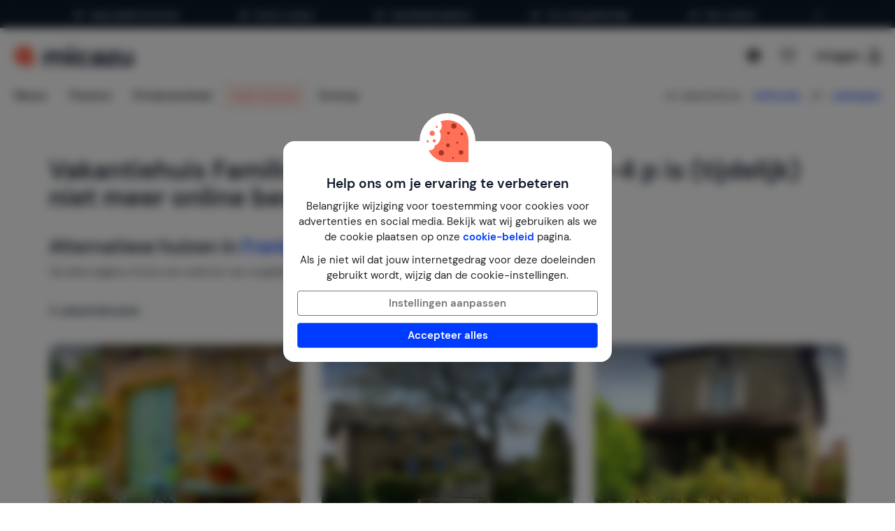

--- FILE ---
content_type: text/html; charset=utf-8
request_url: https://www.google.com/recaptcha/api2/anchor?ar=1&k=6LemrXkUAAAAAHYoxBACYgYQQLWRIYXyjx7qrGzt&co=aHR0cHM6Ly93d3cubWljYXp1Lm5sOjQ0Mw..&hl=en&v=PoyoqOPhxBO7pBk68S4YbpHZ&size=invisible&anchor-ms=20000&execute-ms=30000&cb=9shelbefy7q0
body_size: 48791
content:
<!DOCTYPE HTML><html dir="ltr" lang="en"><head><meta http-equiv="Content-Type" content="text/html; charset=UTF-8">
<meta http-equiv="X-UA-Compatible" content="IE=edge">
<title>reCAPTCHA</title>
<style type="text/css">
/* cyrillic-ext */
@font-face {
  font-family: 'Roboto';
  font-style: normal;
  font-weight: 400;
  font-stretch: 100%;
  src: url(//fonts.gstatic.com/s/roboto/v48/KFO7CnqEu92Fr1ME7kSn66aGLdTylUAMa3GUBHMdazTgWw.woff2) format('woff2');
  unicode-range: U+0460-052F, U+1C80-1C8A, U+20B4, U+2DE0-2DFF, U+A640-A69F, U+FE2E-FE2F;
}
/* cyrillic */
@font-face {
  font-family: 'Roboto';
  font-style: normal;
  font-weight: 400;
  font-stretch: 100%;
  src: url(//fonts.gstatic.com/s/roboto/v48/KFO7CnqEu92Fr1ME7kSn66aGLdTylUAMa3iUBHMdazTgWw.woff2) format('woff2');
  unicode-range: U+0301, U+0400-045F, U+0490-0491, U+04B0-04B1, U+2116;
}
/* greek-ext */
@font-face {
  font-family: 'Roboto';
  font-style: normal;
  font-weight: 400;
  font-stretch: 100%;
  src: url(//fonts.gstatic.com/s/roboto/v48/KFO7CnqEu92Fr1ME7kSn66aGLdTylUAMa3CUBHMdazTgWw.woff2) format('woff2');
  unicode-range: U+1F00-1FFF;
}
/* greek */
@font-face {
  font-family: 'Roboto';
  font-style: normal;
  font-weight: 400;
  font-stretch: 100%;
  src: url(//fonts.gstatic.com/s/roboto/v48/KFO7CnqEu92Fr1ME7kSn66aGLdTylUAMa3-UBHMdazTgWw.woff2) format('woff2');
  unicode-range: U+0370-0377, U+037A-037F, U+0384-038A, U+038C, U+038E-03A1, U+03A3-03FF;
}
/* math */
@font-face {
  font-family: 'Roboto';
  font-style: normal;
  font-weight: 400;
  font-stretch: 100%;
  src: url(//fonts.gstatic.com/s/roboto/v48/KFO7CnqEu92Fr1ME7kSn66aGLdTylUAMawCUBHMdazTgWw.woff2) format('woff2');
  unicode-range: U+0302-0303, U+0305, U+0307-0308, U+0310, U+0312, U+0315, U+031A, U+0326-0327, U+032C, U+032F-0330, U+0332-0333, U+0338, U+033A, U+0346, U+034D, U+0391-03A1, U+03A3-03A9, U+03B1-03C9, U+03D1, U+03D5-03D6, U+03F0-03F1, U+03F4-03F5, U+2016-2017, U+2034-2038, U+203C, U+2040, U+2043, U+2047, U+2050, U+2057, U+205F, U+2070-2071, U+2074-208E, U+2090-209C, U+20D0-20DC, U+20E1, U+20E5-20EF, U+2100-2112, U+2114-2115, U+2117-2121, U+2123-214F, U+2190, U+2192, U+2194-21AE, U+21B0-21E5, U+21F1-21F2, U+21F4-2211, U+2213-2214, U+2216-22FF, U+2308-230B, U+2310, U+2319, U+231C-2321, U+2336-237A, U+237C, U+2395, U+239B-23B7, U+23D0, U+23DC-23E1, U+2474-2475, U+25AF, U+25B3, U+25B7, U+25BD, U+25C1, U+25CA, U+25CC, U+25FB, U+266D-266F, U+27C0-27FF, U+2900-2AFF, U+2B0E-2B11, U+2B30-2B4C, U+2BFE, U+3030, U+FF5B, U+FF5D, U+1D400-1D7FF, U+1EE00-1EEFF;
}
/* symbols */
@font-face {
  font-family: 'Roboto';
  font-style: normal;
  font-weight: 400;
  font-stretch: 100%;
  src: url(//fonts.gstatic.com/s/roboto/v48/KFO7CnqEu92Fr1ME7kSn66aGLdTylUAMaxKUBHMdazTgWw.woff2) format('woff2');
  unicode-range: U+0001-000C, U+000E-001F, U+007F-009F, U+20DD-20E0, U+20E2-20E4, U+2150-218F, U+2190, U+2192, U+2194-2199, U+21AF, U+21E6-21F0, U+21F3, U+2218-2219, U+2299, U+22C4-22C6, U+2300-243F, U+2440-244A, U+2460-24FF, U+25A0-27BF, U+2800-28FF, U+2921-2922, U+2981, U+29BF, U+29EB, U+2B00-2BFF, U+4DC0-4DFF, U+FFF9-FFFB, U+10140-1018E, U+10190-1019C, U+101A0, U+101D0-101FD, U+102E0-102FB, U+10E60-10E7E, U+1D2C0-1D2D3, U+1D2E0-1D37F, U+1F000-1F0FF, U+1F100-1F1AD, U+1F1E6-1F1FF, U+1F30D-1F30F, U+1F315, U+1F31C, U+1F31E, U+1F320-1F32C, U+1F336, U+1F378, U+1F37D, U+1F382, U+1F393-1F39F, U+1F3A7-1F3A8, U+1F3AC-1F3AF, U+1F3C2, U+1F3C4-1F3C6, U+1F3CA-1F3CE, U+1F3D4-1F3E0, U+1F3ED, U+1F3F1-1F3F3, U+1F3F5-1F3F7, U+1F408, U+1F415, U+1F41F, U+1F426, U+1F43F, U+1F441-1F442, U+1F444, U+1F446-1F449, U+1F44C-1F44E, U+1F453, U+1F46A, U+1F47D, U+1F4A3, U+1F4B0, U+1F4B3, U+1F4B9, U+1F4BB, U+1F4BF, U+1F4C8-1F4CB, U+1F4D6, U+1F4DA, U+1F4DF, U+1F4E3-1F4E6, U+1F4EA-1F4ED, U+1F4F7, U+1F4F9-1F4FB, U+1F4FD-1F4FE, U+1F503, U+1F507-1F50B, U+1F50D, U+1F512-1F513, U+1F53E-1F54A, U+1F54F-1F5FA, U+1F610, U+1F650-1F67F, U+1F687, U+1F68D, U+1F691, U+1F694, U+1F698, U+1F6AD, U+1F6B2, U+1F6B9-1F6BA, U+1F6BC, U+1F6C6-1F6CF, U+1F6D3-1F6D7, U+1F6E0-1F6EA, U+1F6F0-1F6F3, U+1F6F7-1F6FC, U+1F700-1F7FF, U+1F800-1F80B, U+1F810-1F847, U+1F850-1F859, U+1F860-1F887, U+1F890-1F8AD, U+1F8B0-1F8BB, U+1F8C0-1F8C1, U+1F900-1F90B, U+1F93B, U+1F946, U+1F984, U+1F996, U+1F9E9, U+1FA00-1FA6F, U+1FA70-1FA7C, U+1FA80-1FA89, U+1FA8F-1FAC6, U+1FACE-1FADC, U+1FADF-1FAE9, U+1FAF0-1FAF8, U+1FB00-1FBFF;
}
/* vietnamese */
@font-face {
  font-family: 'Roboto';
  font-style: normal;
  font-weight: 400;
  font-stretch: 100%;
  src: url(//fonts.gstatic.com/s/roboto/v48/KFO7CnqEu92Fr1ME7kSn66aGLdTylUAMa3OUBHMdazTgWw.woff2) format('woff2');
  unicode-range: U+0102-0103, U+0110-0111, U+0128-0129, U+0168-0169, U+01A0-01A1, U+01AF-01B0, U+0300-0301, U+0303-0304, U+0308-0309, U+0323, U+0329, U+1EA0-1EF9, U+20AB;
}
/* latin-ext */
@font-face {
  font-family: 'Roboto';
  font-style: normal;
  font-weight: 400;
  font-stretch: 100%;
  src: url(//fonts.gstatic.com/s/roboto/v48/KFO7CnqEu92Fr1ME7kSn66aGLdTylUAMa3KUBHMdazTgWw.woff2) format('woff2');
  unicode-range: U+0100-02BA, U+02BD-02C5, U+02C7-02CC, U+02CE-02D7, U+02DD-02FF, U+0304, U+0308, U+0329, U+1D00-1DBF, U+1E00-1E9F, U+1EF2-1EFF, U+2020, U+20A0-20AB, U+20AD-20C0, U+2113, U+2C60-2C7F, U+A720-A7FF;
}
/* latin */
@font-face {
  font-family: 'Roboto';
  font-style: normal;
  font-weight: 400;
  font-stretch: 100%;
  src: url(//fonts.gstatic.com/s/roboto/v48/KFO7CnqEu92Fr1ME7kSn66aGLdTylUAMa3yUBHMdazQ.woff2) format('woff2');
  unicode-range: U+0000-00FF, U+0131, U+0152-0153, U+02BB-02BC, U+02C6, U+02DA, U+02DC, U+0304, U+0308, U+0329, U+2000-206F, U+20AC, U+2122, U+2191, U+2193, U+2212, U+2215, U+FEFF, U+FFFD;
}
/* cyrillic-ext */
@font-face {
  font-family: 'Roboto';
  font-style: normal;
  font-weight: 500;
  font-stretch: 100%;
  src: url(//fonts.gstatic.com/s/roboto/v48/KFO7CnqEu92Fr1ME7kSn66aGLdTylUAMa3GUBHMdazTgWw.woff2) format('woff2');
  unicode-range: U+0460-052F, U+1C80-1C8A, U+20B4, U+2DE0-2DFF, U+A640-A69F, U+FE2E-FE2F;
}
/* cyrillic */
@font-face {
  font-family: 'Roboto';
  font-style: normal;
  font-weight: 500;
  font-stretch: 100%;
  src: url(//fonts.gstatic.com/s/roboto/v48/KFO7CnqEu92Fr1ME7kSn66aGLdTylUAMa3iUBHMdazTgWw.woff2) format('woff2');
  unicode-range: U+0301, U+0400-045F, U+0490-0491, U+04B0-04B1, U+2116;
}
/* greek-ext */
@font-face {
  font-family: 'Roboto';
  font-style: normal;
  font-weight: 500;
  font-stretch: 100%;
  src: url(//fonts.gstatic.com/s/roboto/v48/KFO7CnqEu92Fr1ME7kSn66aGLdTylUAMa3CUBHMdazTgWw.woff2) format('woff2');
  unicode-range: U+1F00-1FFF;
}
/* greek */
@font-face {
  font-family: 'Roboto';
  font-style: normal;
  font-weight: 500;
  font-stretch: 100%;
  src: url(//fonts.gstatic.com/s/roboto/v48/KFO7CnqEu92Fr1ME7kSn66aGLdTylUAMa3-UBHMdazTgWw.woff2) format('woff2');
  unicode-range: U+0370-0377, U+037A-037F, U+0384-038A, U+038C, U+038E-03A1, U+03A3-03FF;
}
/* math */
@font-face {
  font-family: 'Roboto';
  font-style: normal;
  font-weight: 500;
  font-stretch: 100%;
  src: url(//fonts.gstatic.com/s/roboto/v48/KFO7CnqEu92Fr1ME7kSn66aGLdTylUAMawCUBHMdazTgWw.woff2) format('woff2');
  unicode-range: U+0302-0303, U+0305, U+0307-0308, U+0310, U+0312, U+0315, U+031A, U+0326-0327, U+032C, U+032F-0330, U+0332-0333, U+0338, U+033A, U+0346, U+034D, U+0391-03A1, U+03A3-03A9, U+03B1-03C9, U+03D1, U+03D5-03D6, U+03F0-03F1, U+03F4-03F5, U+2016-2017, U+2034-2038, U+203C, U+2040, U+2043, U+2047, U+2050, U+2057, U+205F, U+2070-2071, U+2074-208E, U+2090-209C, U+20D0-20DC, U+20E1, U+20E5-20EF, U+2100-2112, U+2114-2115, U+2117-2121, U+2123-214F, U+2190, U+2192, U+2194-21AE, U+21B0-21E5, U+21F1-21F2, U+21F4-2211, U+2213-2214, U+2216-22FF, U+2308-230B, U+2310, U+2319, U+231C-2321, U+2336-237A, U+237C, U+2395, U+239B-23B7, U+23D0, U+23DC-23E1, U+2474-2475, U+25AF, U+25B3, U+25B7, U+25BD, U+25C1, U+25CA, U+25CC, U+25FB, U+266D-266F, U+27C0-27FF, U+2900-2AFF, U+2B0E-2B11, U+2B30-2B4C, U+2BFE, U+3030, U+FF5B, U+FF5D, U+1D400-1D7FF, U+1EE00-1EEFF;
}
/* symbols */
@font-face {
  font-family: 'Roboto';
  font-style: normal;
  font-weight: 500;
  font-stretch: 100%;
  src: url(//fonts.gstatic.com/s/roboto/v48/KFO7CnqEu92Fr1ME7kSn66aGLdTylUAMaxKUBHMdazTgWw.woff2) format('woff2');
  unicode-range: U+0001-000C, U+000E-001F, U+007F-009F, U+20DD-20E0, U+20E2-20E4, U+2150-218F, U+2190, U+2192, U+2194-2199, U+21AF, U+21E6-21F0, U+21F3, U+2218-2219, U+2299, U+22C4-22C6, U+2300-243F, U+2440-244A, U+2460-24FF, U+25A0-27BF, U+2800-28FF, U+2921-2922, U+2981, U+29BF, U+29EB, U+2B00-2BFF, U+4DC0-4DFF, U+FFF9-FFFB, U+10140-1018E, U+10190-1019C, U+101A0, U+101D0-101FD, U+102E0-102FB, U+10E60-10E7E, U+1D2C0-1D2D3, U+1D2E0-1D37F, U+1F000-1F0FF, U+1F100-1F1AD, U+1F1E6-1F1FF, U+1F30D-1F30F, U+1F315, U+1F31C, U+1F31E, U+1F320-1F32C, U+1F336, U+1F378, U+1F37D, U+1F382, U+1F393-1F39F, U+1F3A7-1F3A8, U+1F3AC-1F3AF, U+1F3C2, U+1F3C4-1F3C6, U+1F3CA-1F3CE, U+1F3D4-1F3E0, U+1F3ED, U+1F3F1-1F3F3, U+1F3F5-1F3F7, U+1F408, U+1F415, U+1F41F, U+1F426, U+1F43F, U+1F441-1F442, U+1F444, U+1F446-1F449, U+1F44C-1F44E, U+1F453, U+1F46A, U+1F47D, U+1F4A3, U+1F4B0, U+1F4B3, U+1F4B9, U+1F4BB, U+1F4BF, U+1F4C8-1F4CB, U+1F4D6, U+1F4DA, U+1F4DF, U+1F4E3-1F4E6, U+1F4EA-1F4ED, U+1F4F7, U+1F4F9-1F4FB, U+1F4FD-1F4FE, U+1F503, U+1F507-1F50B, U+1F50D, U+1F512-1F513, U+1F53E-1F54A, U+1F54F-1F5FA, U+1F610, U+1F650-1F67F, U+1F687, U+1F68D, U+1F691, U+1F694, U+1F698, U+1F6AD, U+1F6B2, U+1F6B9-1F6BA, U+1F6BC, U+1F6C6-1F6CF, U+1F6D3-1F6D7, U+1F6E0-1F6EA, U+1F6F0-1F6F3, U+1F6F7-1F6FC, U+1F700-1F7FF, U+1F800-1F80B, U+1F810-1F847, U+1F850-1F859, U+1F860-1F887, U+1F890-1F8AD, U+1F8B0-1F8BB, U+1F8C0-1F8C1, U+1F900-1F90B, U+1F93B, U+1F946, U+1F984, U+1F996, U+1F9E9, U+1FA00-1FA6F, U+1FA70-1FA7C, U+1FA80-1FA89, U+1FA8F-1FAC6, U+1FACE-1FADC, U+1FADF-1FAE9, U+1FAF0-1FAF8, U+1FB00-1FBFF;
}
/* vietnamese */
@font-face {
  font-family: 'Roboto';
  font-style: normal;
  font-weight: 500;
  font-stretch: 100%;
  src: url(//fonts.gstatic.com/s/roboto/v48/KFO7CnqEu92Fr1ME7kSn66aGLdTylUAMa3OUBHMdazTgWw.woff2) format('woff2');
  unicode-range: U+0102-0103, U+0110-0111, U+0128-0129, U+0168-0169, U+01A0-01A1, U+01AF-01B0, U+0300-0301, U+0303-0304, U+0308-0309, U+0323, U+0329, U+1EA0-1EF9, U+20AB;
}
/* latin-ext */
@font-face {
  font-family: 'Roboto';
  font-style: normal;
  font-weight: 500;
  font-stretch: 100%;
  src: url(//fonts.gstatic.com/s/roboto/v48/KFO7CnqEu92Fr1ME7kSn66aGLdTylUAMa3KUBHMdazTgWw.woff2) format('woff2');
  unicode-range: U+0100-02BA, U+02BD-02C5, U+02C7-02CC, U+02CE-02D7, U+02DD-02FF, U+0304, U+0308, U+0329, U+1D00-1DBF, U+1E00-1E9F, U+1EF2-1EFF, U+2020, U+20A0-20AB, U+20AD-20C0, U+2113, U+2C60-2C7F, U+A720-A7FF;
}
/* latin */
@font-face {
  font-family: 'Roboto';
  font-style: normal;
  font-weight: 500;
  font-stretch: 100%;
  src: url(//fonts.gstatic.com/s/roboto/v48/KFO7CnqEu92Fr1ME7kSn66aGLdTylUAMa3yUBHMdazQ.woff2) format('woff2');
  unicode-range: U+0000-00FF, U+0131, U+0152-0153, U+02BB-02BC, U+02C6, U+02DA, U+02DC, U+0304, U+0308, U+0329, U+2000-206F, U+20AC, U+2122, U+2191, U+2193, U+2212, U+2215, U+FEFF, U+FFFD;
}
/* cyrillic-ext */
@font-face {
  font-family: 'Roboto';
  font-style: normal;
  font-weight: 900;
  font-stretch: 100%;
  src: url(//fonts.gstatic.com/s/roboto/v48/KFO7CnqEu92Fr1ME7kSn66aGLdTylUAMa3GUBHMdazTgWw.woff2) format('woff2');
  unicode-range: U+0460-052F, U+1C80-1C8A, U+20B4, U+2DE0-2DFF, U+A640-A69F, U+FE2E-FE2F;
}
/* cyrillic */
@font-face {
  font-family: 'Roboto';
  font-style: normal;
  font-weight: 900;
  font-stretch: 100%;
  src: url(//fonts.gstatic.com/s/roboto/v48/KFO7CnqEu92Fr1ME7kSn66aGLdTylUAMa3iUBHMdazTgWw.woff2) format('woff2');
  unicode-range: U+0301, U+0400-045F, U+0490-0491, U+04B0-04B1, U+2116;
}
/* greek-ext */
@font-face {
  font-family: 'Roboto';
  font-style: normal;
  font-weight: 900;
  font-stretch: 100%;
  src: url(//fonts.gstatic.com/s/roboto/v48/KFO7CnqEu92Fr1ME7kSn66aGLdTylUAMa3CUBHMdazTgWw.woff2) format('woff2');
  unicode-range: U+1F00-1FFF;
}
/* greek */
@font-face {
  font-family: 'Roboto';
  font-style: normal;
  font-weight: 900;
  font-stretch: 100%;
  src: url(//fonts.gstatic.com/s/roboto/v48/KFO7CnqEu92Fr1ME7kSn66aGLdTylUAMa3-UBHMdazTgWw.woff2) format('woff2');
  unicode-range: U+0370-0377, U+037A-037F, U+0384-038A, U+038C, U+038E-03A1, U+03A3-03FF;
}
/* math */
@font-face {
  font-family: 'Roboto';
  font-style: normal;
  font-weight: 900;
  font-stretch: 100%;
  src: url(//fonts.gstatic.com/s/roboto/v48/KFO7CnqEu92Fr1ME7kSn66aGLdTylUAMawCUBHMdazTgWw.woff2) format('woff2');
  unicode-range: U+0302-0303, U+0305, U+0307-0308, U+0310, U+0312, U+0315, U+031A, U+0326-0327, U+032C, U+032F-0330, U+0332-0333, U+0338, U+033A, U+0346, U+034D, U+0391-03A1, U+03A3-03A9, U+03B1-03C9, U+03D1, U+03D5-03D6, U+03F0-03F1, U+03F4-03F5, U+2016-2017, U+2034-2038, U+203C, U+2040, U+2043, U+2047, U+2050, U+2057, U+205F, U+2070-2071, U+2074-208E, U+2090-209C, U+20D0-20DC, U+20E1, U+20E5-20EF, U+2100-2112, U+2114-2115, U+2117-2121, U+2123-214F, U+2190, U+2192, U+2194-21AE, U+21B0-21E5, U+21F1-21F2, U+21F4-2211, U+2213-2214, U+2216-22FF, U+2308-230B, U+2310, U+2319, U+231C-2321, U+2336-237A, U+237C, U+2395, U+239B-23B7, U+23D0, U+23DC-23E1, U+2474-2475, U+25AF, U+25B3, U+25B7, U+25BD, U+25C1, U+25CA, U+25CC, U+25FB, U+266D-266F, U+27C0-27FF, U+2900-2AFF, U+2B0E-2B11, U+2B30-2B4C, U+2BFE, U+3030, U+FF5B, U+FF5D, U+1D400-1D7FF, U+1EE00-1EEFF;
}
/* symbols */
@font-face {
  font-family: 'Roboto';
  font-style: normal;
  font-weight: 900;
  font-stretch: 100%;
  src: url(//fonts.gstatic.com/s/roboto/v48/KFO7CnqEu92Fr1ME7kSn66aGLdTylUAMaxKUBHMdazTgWw.woff2) format('woff2');
  unicode-range: U+0001-000C, U+000E-001F, U+007F-009F, U+20DD-20E0, U+20E2-20E4, U+2150-218F, U+2190, U+2192, U+2194-2199, U+21AF, U+21E6-21F0, U+21F3, U+2218-2219, U+2299, U+22C4-22C6, U+2300-243F, U+2440-244A, U+2460-24FF, U+25A0-27BF, U+2800-28FF, U+2921-2922, U+2981, U+29BF, U+29EB, U+2B00-2BFF, U+4DC0-4DFF, U+FFF9-FFFB, U+10140-1018E, U+10190-1019C, U+101A0, U+101D0-101FD, U+102E0-102FB, U+10E60-10E7E, U+1D2C0-1D2D3, U+1D2E0-1D37F, U+1F000-1F0FF, U+1F100-1F1AD, U+1F1E6-1F1FF, U+1F30D-1F30F, U+1F315, U+1F31C, U+1F31E, U+1F320-1F32C, U+1F336, U+1F378, U+1F37D, U+1F382, U+1F393-1F39F, U+1F3A7-1F3A8, U+1F3AC-1F3AF, U+1F3C2, U+1F3C4-1F3C6, U+1F3CA-1F3CE, U+1F3D4-1F3E0, U+1F3ED, U+1F3F1-1F3F3, U+1F3F5-1F3F7, U+1F408, U+1F415, U+1F41F, U+1F426, U+1F43F, U+1F441-1F442, U+1F444, U+1F446-1F449, U+1F44C-1F44E, U+1F453, U+1F46A, U+1F47D, U+1F4A3, U+1F4B0, U+1F4B3, U+1F4B9, U+1F4BB, U+1F4BF, U+1F4C8-1F4CB, U+1F4D6, U+1F4DA, U+1F4DF, U+1F4E3-1F4E6, U+1F4EA-1F4ED, U+1F4F7, U+1F4F9-1F4FB, U+1F4FD-1F4FE, U+1F503, U+1F507-1F50B, U+1F50D, U+1F512-1F513, U+1F53E-1F54A, U+1F54F-1F5FA, U+1F610, U+1F650-1F67F, U+1F687, U+1F68D, U+1F691, U+1F694, U+1F698, U+1F6AD, U+1F6B2, U+1F6B9-1F6BA, U+1F6BC, U+1F6C6-1F6CF, U+1F6D3-1F6D7, U+1F6E0-1F6EA, U+1F6F0-1F6F3, U+1F6F7-1F6FC, U+1F700-1F7FF, U+1F800-1F80B, U+1F810-1F847, U+1F850-1F859, U+1F860-1F887, U+1F890-1F8AD, U+1F8B0-1F8BB, U+1F8C0-1F8C1, U+1F900-1F90B, U+1F93B, U+1F946, U+1F984, U+1F996, U+1F9E9, U+1FA00-1FA6F, U+1FA70-1FA7C, U+1FA80-1FA89, U+1FA8F-1FAC6, U+1FACE-1FADC, U+1FADF-1FAE9, U+1FAF0-1FAF8, U+1FB00-1FBFF;
}
/* vietnamese */
@font-face {
  font-family: 'Roboto';
  font-style: normal;
  font-weight: 900;
  font-stretch: 100%;
  src: url(//fonts.gstatic.com/s/roboto/v48/KFO7CnqEu92Fr1ME7kSn66aGLdTylUAMa3OUBHMdazTgWw.woff2) format('woff2');
  unicode-range: U+0102-0103, U+0110-0111, U+0128-0129, U+0168-0169, U+01A0-01A1, U+01AF-01B0, U+0300-0301, U+0303-0304, U+0308-0309, U+0323, U+0329, U+1EA0-1EF9, U+20AB;
}
/* latin-ext */
@font-face {
  font-family: 'Roboto';
  font-style: normal;
  font-weight: 900;
  font-stretch: 100%;
  src: url(//fonts.gstatic.com/s/roboto/v48/KFO7CnqEu92Fr1ME7kSn66aGLdTylUAMa3KUBHMdazTgWw.woff2) format('woff2');
  unicode-range: U+0100-02BA, U+02BD-02C5, U+02C7-02CC, U+02CE-02D7, U+02DD-02FF, U+0304, U+0308, U+0329, U+1D00-1DBF, U+1E00-1E9F, U+1EF2-1EFF, U+2020, U+20A0-20AB, U+20AD-20C0, U+2113, U+2C60-2C7F, U+A720-A7FF;
}
/* latin */
@font-face {
  font-family: 'Roboto';
  font-style: normal;
  font-weight: 900;
  font-stretch: 100%;
  src: url(//fonts.gstatic.com/s/roboto/v48/KFO7CnqEu92Fr1ME7kSn66aGLdTylUAMa3yUBHMdazQ.woff2) format('woff2');
  unicode-range: U+0000-00FF, U+0131, U+0152-0153, U+02BB-02BC, U+02C6, U+02DA, U+02DC, U+0304, U+0308, U+0329, U+2000-206F, U+20AC, U+2122, U+2191, U+2193, U+2212, U+2215, U+FEFF, U+FFFD;
}

</style>
<link rel="stylesheet" type="text/css" href="https://www.gstatic.com/recaptcha/releases/PoyoqOPhxBO7pBk68S4YbpHZ/styles__ltr.css">
<script nonce="oKquifD6Swmptu6BrV7e2Q" type="text/javascript">window['__recaptcha_api'] = 'https://www.google.com/recaptcha/api2/';</script>
<script type="text/javascript" src="https://www.gstatic.com/recaptcha/releases/PoyoqOPhxBO7pBk68S4YbpHZ/recaptcha__en.js" nonce="oKquifD6Swmptu6BrV7e2Q">
      
    </script></head>
<body><div id="rc-anchor-alert" class="rc-anchor-alert"></div>
<input type="hidden" id="recaptcha-token" value="[base64]">
<script type="text/javascript" nonce="oKquifD6Swmptu6BrV7e2Q">
      recaptcha.anchor.Main.init("[\x22ainput\x22,[\x22bgdata\x22,\x22\x22,\[base64]/[base64]/[base64]/KE4oMTI0LHYsdi5HKSxMWihsLHYpKTpOKDEyNCx2LGwpLFYpLHYpLFQpKSxGKDE3MSx2KX0scjc9ZnVuY3Rpb24obCl7cmV0dXJuIGx9LEM9ZnVuY3Rpb24obCxWLHYpe04odixsLFYpLFZbYWtdPTI3OTZ9LG49ZnVuY3Rpb24obCxWKXtWLlg9KChWLlg/[base64]/[base64]/[base64]/[base64]/[base64]/[base64]/[base64]/[base64]/[base64]/[base64]/[base64]\\u003d\x22,\[base64]\x22,\x22LjrDnsOiw7QHwoTDhlgCNW4nFcOKwpYyV8Kyw78RVkPCtMKJflbDhcO4w4hJw5vDkMKRw6pcQig2w6fCnw9Bw4VYSTk3w47DqMKTw4/DkcKHwrg9wqXCijYRwo/CgcKKGsOIw6h+Z8O5KgHCq07Ch8Ksw67CgUJda8O4w5kWHE4WYm3CocO+U2PDo8Ktwplaw6Y/bHnDvhgHwrHDv8KUw7bCv8Kow6dbVF48Mk0qUwbCtsO7c1xww5rCjh3CiUEqwpMewoQQwpfDsMOWwo43w7vCu8KHwrDDrhjDsyPDpApPwrduMEfCpsOAw7XCvMKBw4jCtsO/bcKtesOew5XCsUnCrsKPwpNzwp7CmHd3w43DpMKyOQIewqzCnyzDqw/CqsOHwr/Cr28/wr9ewpvCkcOJK8KyacOLdERVOyw+csKEwpwUw54banAOUMOEF0UQLSTDiSdzbsOoNB4EPMK2IU3Cn27Cil0Rw5Zvw5/Ct8O9w7llwoXDszMlEgNpwrXCqcOuw6LCnmnDly/Do8OuwrdLw5fCsBxFwoDCmB/[base64]/DkMO4wq7DgcO1bnULwpzDn8KGwrcrRHXDmMO2bnDDl8OGRULDs8OCw5Q7YsOdYcK7wr0/SUzDiMKtw6PDgi3CicKSw6/CtG7DusKawpkxXWdvHF4PwqXDq8OnQjLDpAEjfsOyw79Hw5cOw7dvPXfCl8OpHUDCvMKxGcOzw6bDkyd8w6/CqGl7wrZnwqvDnwfDoMOmwpVUH8Kiwp/DvcO1w5zCqMKxwohlIxXDnDJIe8OJwpzCp8Kow43DmMKaw7jCrMKLM8OKY1vCrMO0wpknFVZPNsORMFbCssKAwoLCosOeb8KzworDpHHDgMK3wr3DgEdIw77CmMKrM8O6KMOGYHpuGMKifSN/CibCoWVIw5RELyREFcOYw4rDkW3Dq1bDlsO9CMOwdsOywrfCicKzwqnCgBAkw6xaw7kRUncvwpLDucK7HEgtWsOqwoRHUcKLwqfCsSDDoMKSC8KDUMKWTsKbWsKhw4JHwp9Tw5Efw5M+wq8bei/DnQfCtnBbw6Aew6oYLCzCvsK1wpLCrcO8C2TDnT/DkcK1wovCnjZFw5fDrcKkO8KibMOAwrzDkH1SwofCgwnDqMOCwpHCqcK6BMK0Bhklw6/[base64]/ClsKIHsOiMsKuw5clw6giwq3CvcOxw5IJwqZSw6jDrcKrBcK5a8K0dRPDosKyw4AhEGvCtMOsHUrDpCfDqFrCkUQ5RxnCkSbDqEV1AGxZR8OyWsOZwpxxFmrCuyFpIcKHXStxwrQfw4bDmsKBdsKYw6/CscKPw5FUw55oA8KAJzzDu8OpTsO6w5TDmQ7CmMOHwpYyKMOaOBrDlcOnCnd+C8Kww6jCmBHCh8OjLHYUwq/CtUPCncOuwo7DncOrYQrDgcKGwr/CoXjCvmUnw6vDmsKnwogXw782wrTCi8KNwrbDg2nDh8KVwp/DkS5TwoZMw5cQw6rDh8Kra8KZw78EBsOzdsK1WB/CrcK6wpIhw4HDmhXCtjwhYD7CkAEFwr3DgAgZUCjCmXDCvsO3WcKNwrc2ZBDDv8KKLE4FwrLCvsOow7DDoMKjWsOywpcYFVrCusOQYl88w7DCmGLCu8K/[base64]/U8OgKsOGUXAMw403BMOMw6jCs8K4Tz3CpsOtKF4Qw6EkeSN2YcKMwofCkHFXM8O5w53CtMK2woXDtifCmsONw6fDpsOre8OUwp3DuMOvJMKgwp7Di8OFw7I3a8ONwpY9w6rCgBZGwpg/w6k5wqYEayfCmRZTw5wwYMOtecOpRcKnw5B9K8K6VsKDw5TCrcOsYcK7w4fCnDwRQAvChnnDoRjCpsKmwrN/[base64]/DhMKSw7HDsznCl8KHw69Owo3DpgZWBnMOF39Gw6YXw4/[base64]/DjHpnw5XDkcOKwpQJwq9EwrLDncOPwq5WKXrCtgZCwotqw5vCj8Ojd8K2wrvDl8K4EQtVw6kOIcKIPjrDvDt3UF/Cl8KoSAfDn8KDw7vCihNDwqHDpcOvwrgZw4fCuMOKw5fCusKpbsK1cGRhVcOgwo4FRTbCmMOHwpnCu1vDmsO8w7bChsKxaWVUXDDCq2DCp8KFAQzDjzvDlSrDvsOSw5J+woxwwrbDjcKrwrDCuMKPRGXDjsK2w5t/[base64]/Di8KKXsKQd8K0wrzCoMKPJCbCtsOjwrXCvRNvw5/CkBMRYMOcSyB6wp/DkjXDvMKgw5HCosOqwrkuLcKYwrbCq8K7SMO+woMZw5jDn8OQwp3CvsK1Oh4nw7pMdnDCpHDCvnbCqhjDkl3DqcO8EQwHw5rCgm/DlH41bEnCv8O2EcOvwofCncKjesO9w7DDpsOtw7RFdWsedUwuZQ8owp3DvcOcwq7DrkQzRgI3wpXCnChEa8Onb2hJasOZdn8fVTDCh8OHwrApC3XCuFbDhyDCoMKPH8Kww7oFIMKYw67DlmrDlT7CnSLCvMOPEHhjwq1jwp/DpEHCjgVYwoZTF3cQc8KLc8OIw7jCvsK4dXnDoMOrZsOnw55VF8Krw4d3w5zDnzYuWcKJVgpKb8Ofw5B9w5/CqzbClwsGAUHDu8K9wrYvwoXCiXrCisK1wrtSwr5gLDPCjyVuwojCtsK+EMKxw6pWw4lMccOEeG8Iw6/[base64]/ABpBLV3DtTvDgsOaKS3CicOpM8KnS8O4w48hw7sPwpTCmUl4B8OdwoQBbcO0w4XCtsO5CcO1fxLCtcKiKgDDhsONAMOYw67DvF7DlMOtw63Dl0jCvxXCvlnDhxEnwrgkw6YnU8OVwqM0RCBRwqXDhALDvcOPecKSQm/[base64]/DsxrCiMOuwpzDtsKHwrdXfBrCgkEXw5fCl8ONwrU+woIFwqjDvFzDhErCiMO1VcKnwpYiYBtWcsOmfsOMWC50dmJZesO8G8OhSsOgw5RYCxxdwo3CscODd8O+AsKmwrLCmMK/[base64]/[base64]/[base64]/w7tGwo/Do0lHMsOyO8ODM2TDlkR3bsO7wqVXwp/CmTt7wplPwqU+ZsOvw5ZBwonDocKOwoI2WFPDpVfCtMOqckTCqcOkMV3Cl8KywqUNYzB5PAN/w6YTY8KML2RdMioZOMOwKMK1w6kXfCbDg1o5w4ElwooFw6fClk3CksOqWVAICsKnJm1SPkDDiltyG8KBw6syZcKfbErCgj4sLxbDksO6w47DsMKrw4jDnU/DksKRW1jCocO2wqLCs8KPw5xGF0oZw64aLsKewpRAwrMwNsK9MT7DvcKkworDocOUwofDsBh/[base64]/Dnl4uIMKEwr7CqxnDs0gKwqzDl8OnwprCmcOFw6t8W8ODeho2XcODR3R0NhFTw4nDtGFFwpJUwolnw6/DnwprwprCoywYwpltwo1RdSDDkcKBwrFvwqsUIEJww6J2wqjCscKtAllDDHLCkgLCr8K0w6XDuWNUwpk/w7PCvGrDlsOLw7zDhFtAw4Yjw4leccO/wpjDugLCrU0edSBFwpHChWfDlzPCtlBEwpHClHXDrk0Xw58tw4fDmRjDusKKbsKRwonDscKww69WMhdqwqNHF8Ouw6jChlTDpMKSw6UKwqrCiMKFw4zCvXtLwo/DjjpqPcOMPzd9wqDClcOkw5HDljtzUcOnOcO5w5BCTMOpNXVYwq0Sf8KQw5JZwoEZwq7CqR0nw7/ChcO7w7XCh8OwdWMMVcKyWR/CqTDDuDlMw6fCjsKlw7TCuSbDoMKDeiHCn8KEw7jDqMOWUlbDlwDDiHsXwoPDqsK5LMKvdcKAw6d9wpDDh8OxwoM0w6LCi8Krw6rCkRrDmXJWQMOfwoEPYlLCuMKXw6/CpcK2wrXCm3nCt8OGwpzCng/DusKqw4nCmcK7wrxsB1h6DcOVw6EFwp5hc8ObGQ5rBMKpXXnCg8KtC8KNwozCvjnCoiNUbUlawqPDtAEAY1TChsK6HnXDl8KHw7l6J1XChj3DkMK8w7QVw6PDt8O2RgLDmcO4w5cQW8Kgwp3DhMKWbQkKRlTDoS4rwrwMfMKzOsOlw702wq4ewr/CrcObMcOuw6MuwqnDjsOUwoB4wpjCjmHDgsOnM3NKwp/CqktnCMK+QsOOwobCmsK7w7rDrjTCv8KeRFA3w7vDokrCvHvCqW3Dm8KCw4QYwoLChMO3w75qai1UD8O9VFAWwozCsix4ax5cWcOkQcOrw4vDkzY/wrnDixR4w47DmsOQw4F5wrDCtEzCo0PCscKRY8KhB8O3w4wFwpJ1woPCiMOYeXBycXnCocKGw4IYw73CtgY/w51LN8KUwpzDp8KSWsKRwq7DksOlw6MZw45oFFZjwoMxexDClXzDrsOnGH/CpWTDiyVkC8OywrDDvk4Nwq3Cj8K5ZXNKw7vDosOiQsKJIQnDqxrDljpTwoxPQDXCm8O3w6wyfBTDgR/DpcOKKU3DhcKGJCAsN8KNODJMwpfDvMKHHWkjwoVpbBlJw4UaKlfDh8KSwrwMI8Opw7PCp8OhJQ/CoMOsw5XDrD3DqMO1w60Tw6k8GyzCjMKrKcOqZxTClsOMNCbClMKgwoFZd0UGw4R2SBVzU8K5woRFwoTCm8O4w5dMWwbCh0EgwoBVw5QLw5cmw64Pw6zCpcOMw5ACVcKnOQbDgMKbwo5twqvDgFfChsOMw4YjIUJTw5TDl8KXw5FXThZpw63Di1/ClcOqUsKmw7nCtRl7w5Z9w7I/woXCrcO4w5VgaBTDqA7DtR3CtcOfVMKGwo03wr7DrsKOBVjCpHvDmzDCsUzCpcK5V8KlLMKXTX3DmsO8w5XCicOffcKAw5vDmcK/WsKIHMK+BcO1w4RBU8OtFMO+w4bCvcKwwpYRwoNNwo80w70uwq/[base64]/CrBLCicOsQMKkw7U1wpfCuHMzLi1iZ8KSKCg7PMOiQsKDXwrCoxPDocOyZwtUwqlNw5ZXwrzCmMOTUEZITcKQw5bDhgTDhgvDisK+wrLCohdNWhVxwp1ywpHDomXDnE/DslZwwoTDuFHDn07ClCrDk8Ojw4k8w75eFW7DicKqwok8w6MhDcKyw4/DqcO3w6rCgylbwoLCrcKuO8KDwqnDusOyw41qwo/Ct8Kzwr8cwoXDscOTw7hqw4jCkVQPwrbCtsKSw7Zdw7I4w64gA8OofBzDsiHDrMK1wqRFwpbDj8OVdVzCtsKSwr/CjXVKHsKow60iwprChsKjbcKxJzPCuXLCuCbDu30jB8KkIRPChMKBwoF3woA6a8KdwqLCjynDqsKlAEbCv2QWFMK4VcKwGX3CnTXCq2HDintFesKbwpDDqj1CPD1OWDxvXHdGw49lUwDDuA/DhcKnw5XDh3kgYAHDpTskfUXDjsO0wrU/RsOSCmEEwpIULFRDwpjDpMODwrzDuF4ww5speWIpw5lww5nCmmdbwqhvOsKuwp/Cu8KRw7l9w45hFsOpwpDDt8KZF8O3wq3Dh1/DoVPDnMOEw4nCmhwMN1NZw57DkX/Dj8ObJgnClQxnw5DDhADCuw8Ww4VZwoXDucOPwpZowqzCsQzDvcOYwo49Dys2wrc2M8Kgw7zCn27Dg0rCl0HCkcOhw70mwpbDnsKgwpHCnj5of8OcwoDDjMO0wqMaKRnCtMOvwrsORcKJw4/[base64]/C8KpdnfCiFvDu1HDhwNoL3LDpjQ5w7vCiEXCtlwhQsKNw6DDsMOBw6HCjD16DsOyHDNKw650wqrCiDPCicOzw4IPw5TClMOYYMOuSsKHDMKXFcOlwoRTJMKeCGxlScOCw6jCvMO2wpbCoMKdw4TCssOeHGR5IlPCk8OuFmhCaxw/Qgpfw5jCt8KmHwjCs8OKGXPCvHsVwp0Sw5fCl8Kgw6VyHcOkw7klDRTCmsOTwpICKAPDridWw47CksKuw6/CsRvCiibDgcKaw4pHw4w2ckYSw6vCpTnCpcK3wrtpwpfCuMOuZcOrwpBWwq9Dwp3Cq2nDkMOLNErDvcOew5PCisOodMKAw5xCwocoVEwdExtyHGPDjVt8wpU4w6LDpcKOw7rDh8OtBsOVwrYRSsKgQ8K5w57DgFcUOBLCoHTDgmDDqsK/w47DhsO+wpR/[base64]/HmTCgMKKwoJsRsKRSgQLLlfDuHcAw79/IDbCnnLDqsO5wr4awpwcwqJ8RcOjw6k6GMKNw6oobQlEw7HDnMO9ecOGbwhkwr9gZsOIwrtgDkt6wobDtcKkw4A+c3vDgMO5OcORwpfCtcKUw6LClh3CksK5FArCrlfCikDDoTNSCsKuwp/CuxrCoHc/axDDtQYdw5TDo8O1A1k3w5dPw4hrwqPDrcOLw6QBwo0twqnDk8O/[base64]/WiTDqMOyZsOhVkbCgMO8w6Ysw51SwpPCm8Ohw7VaFUI0WsKIw6obM8OUwpAXw4B3wqVPG8KKdVfCrsKDDsKzWsOEOjzCu8OvwrvCisKCYk9fw7rDkAY2Hi/Co1bCpgQDw7TDoG3Dk1UmX33Di2dFwp/[base64]/wohPw4JyCcK0Z3tOwrEsecOUEkcmw5Ncw6rCjVQ1w75Qw49Cw6zDqwh4VjhRPcKMasKAJsKwYW08XMOkwpzCuMO9w5kbNMK5PMKYwofDmcOCEcO3wo/DvER9P8K4Vlc8XMKlwqhbZm7DlsK1wrgWaUNPwqNgV8OAwq5gYsOxwoHDkCE2eXU7w6AYwp09OWkBWMO9WMKyehTCgcOswrHCtmBzKMKYEn4vwpHCgMKXA8KvdMKqwoVtworCkiIEwo8XSlXCpk8nw58lP0/Ct8K7TAN+InbDisOhZAzCqRfDhhxVcg10wqHDl2/[base64]/CnnweZcOpV2/CrUZ0wpYUVCrDnMKOWcKVw5nChThMw5/DtMKLXzTDr2pAw4cwFMKzccO6fVY3IMK4w43DtcOJGQxDSwo6wpfClgDCmWbDp8ODRTctAcK3EsOMwr4YN8OEw7DDpQjDllPDlTjCrRIDwp1IT0xpw4fCqcKwWg/[base64]/CqMKjwq1Tw7TCgsK+XcO1f8O3w6jCgD4aBVHDvn1Kwp0ww4PCjsOZWTFawpPCuE4/w77CscK9CsOBa8OYai5gwq3DlQrCsQTCt3NDBMKWwrF6URc5wqcKbgTCqCEUVMK3w7TCggBow4vCmCrCtsOfwrrDpCfDucOtEMKEw6/[base64]/DtMKsaMO9GMOjw6zCjTUtUsKVwrBKMkjCtR/CjDbDq8KXwqt2Hk/[base64]/[base64]/DiwEMYMKQPWHClBEKw6x4R1LCusKzw5QMwqfCpcK0AlgLwrNkXDNOwpxCFsO7wp9ZVMOVwoDCpVs0w4HDoMOnwqsCegs9MsOHUj1Uwp93PMOUw7HCu8OMw6grwrHDnTZKwr1owrdvPRoqNsOQImHDp3HCh8Ojw5dSw71hw7ECZ2h6RcKIPA/DtcKvbcOBekVDbWjDiFkIw6DCkntOW8KSwoFUw6N+w60Lwp1cI0h6JsO8SsOhw6Vkwo9Vw4/DhsOnOMKowo9/Chc3d8KBwq9fKQ0eRAIkwp/DocO9TMOvHcOqTTrCo3LDpsOwG8KuH3tTw43CssOuHMO2wrYJE8KkfmXCjMOuwoDCrmfCimt5wr7CjsKNw7ckcg41M8KhCy/[base64]/DlFjDuibCmEPCgi7DrXwqwoFQfxHCqsK+w4LCpsK8wrkzBhXCvcKAw43DnWl6IsKqw6nCsTsawpdxB04Cwog7HkTDr1EKwqUnAlJRwoPCuh4Rwp1ENcKbdxnDr1/CjsOIw7PDuMKvb8O3wrcawr3CsMKrwrwgMMO1wr3CiMKMNsKxYUPDm8OIGyTDkkhgFMKhwrLCs8O5ZMK5QMKnwpbDh2HDogfDqRTChznCnMObOhUNw4pqw47Do8KjBy/DpH/CsX8Ew7vDpMKqA8OEwpYSw7wgwpXCn8OkCsO3EEnDj8KRw4DDp1zCvmTDkMOxw7FAC8KfaVsuF8K8H8KOU8KGCUcEEMKQwrIkAlXCisKDHMOVw58cwrkVZ2hkw4NuwrzDrsKUXcKhwp8Qw5bDncKpwpDDnUAsW8KvwqvDpw/[base64]/wpzClVHDixp7wqskw4ARwod5wrkyw5RcaMOlYsKtw7rDkcOnD8KPPWPCmzkLccKwwp/DuMO1wqNJQ8OQQsKfwqTCvsKeeW1tw6/Ctm3CgcO3GsOEwrPCogrDrDlzX8OHEyVfBMOHw7pBw7UUwpDCkMOnPjBcw5HCiDPCuMKEczxlw6TCviHDkMOwwr3DtVrCqhIlKmnDuzEuIsKNwqfDiTXDg8OkWgTDqB5QD3IDCsKkez7DpsOdwqs1wo4mwrgPIcK8w6TCtMOmwqzDlR/[base64]/wqLDoWNfNkDDlSfCtUBNOy08XMK3wqxLd8OTw6PCiMKzEsOhwrrCi8OzNSd1RBrDlMOww68zdBnDuxkTIiNZRsOeETnCqMKsw64HXTpLTz7Do8KhF8K/HcKPw4PDssOwGkLDnG3DnUQZw6zDicOEbmbCpHY/Z2PCgisuw7AECsOABx/DkybDo8KMdlU1H3TCrAECw7obehkEwopbwq8SflLCp8OdwpzCjnx9csOUIcK/GcK0Ch4QEsKrEcKPwrASw7HCrz0WNRLDghgJK8KAfHp/I1I5Om4jL0XCtw3DpmHDlEAtwqEWw4hXHMKzAnoyM8KVw7bDkMKOw7TCu0crwqgXf8OsccOgZg7CtHgbwq9LMW7CqyTCmcKpwqHCpGpuEjrDo24eIsOTwr9mdRt+Sm9gYHkNFkbCsXjCqsKSDhzDgQ/DgUfCrgDDvU3DojrCvWnDrMOvDsOEL0nDrsKYTEoKBhVSYjvClG0pbDRUccKawo3DoMOJQ8KUYcOPOMK4eTApSXJ5w5PCnsOvOklBw5LDpQfCv8Ogw5vDrU/[base64]/DpC3DncK7RgsCWDDCg8OuacO9woFmVMK4wp/CrC7CmMKoAMOLRDzDiTkywpTCtBLCrjsuTcKpwqHDtQnCicOzPcKhc3MBR8OZw6c2Wh3ChjjCnHtsOsKcKsOlwpHCviXDtMOPRDbDhDLCjm0Xd8OFwqrCmx7DgzjCpU/DnWXCi33CkzxEGDfCr8KAAMOrwq3CssOjcQw2woTDtsOpwowfWhATGMKuwrM0M8Ozw5Ndw7LDvMOjMFA9wpfCgCEew5bDkXVPwq0pwotGVH3CssKSw6PCq8KXYBfCj3PChMK5OcOYwoFjWk/DjmfDokheEMOBw64wYMKUN0zCvHfDs11tw7NIMznCjsKuwr4awq/Dk0/DsltyEFx0acOPBAZZw4ohMMOww7FOwqVObjUlw6c0w6TDnMKbbsOLw7vDpSDDtkN6T0TDrMK2dSpGw4/CkWPCjcKWwpwASirDo8OxPHvCkcOCGXAqKcK3dsOfw5dIX0rCtMO9w6zCpHbCrsOwRcKwasK4XMO5UicbJMKiwobDk1sDwq0XVVbDkhjDlx/Cv8O4LRMDw6XDrcOlwrfCqsK9wp9lwrkpw5tcw7FFwr1FwozDscK4wrJGwoR/[base64]/[base64]/DjcK5w5wHScOQEMKxUMOOw5nCusOMU8OCbRXDvBQUw6NVw7DDg8KmCMOqM8K+CMKPAFk+dzXCqRbCpcKTLSBgw4pyw4DDj14gBibCvUZveMOaB8ODw7vDnMORwo3CmgLCrV7DtFUtw4/CoAPDs8KuwqHDoVjDs8O/wpYFw5t1w4Ndw7E8KTTCtBrDu2MOw4DChScDIMODwqZiwpdnC8OZw5TCnMOSAsK4wrbDoSPCkzvChQ3DnsKWAwANwotaRnoNwp7DvWsfGlrDh8KEEcKPFk/DpMOpRsOyV8Kbe1rDsjPCscO+aXYzYcOQM8KmwrbDs0HDomgTw6nDiMOyVcOEw77CrnTDlsOLw5nDjsKfBcO+wrbDmgFLw7VMJsKsw5TCmnZtYlHDsAtUwqzCm8KmfsK0wovDtsK4LcKXw5VaU8OpcMKaP8OrGnVjwqpmwqo/wq9SwprDu2VMwrIRQEDCnXQTwo7DhcOGNTwcbVlMWRrDqMOZwrPDoBpmw7EiNzN9OlBcwr0/c3EuMkcGV1nClgMew5LCrRbCj8KNw7/Cmm1rfUMYwp7DpnrDucOzwrd7wqFww4XCicOXwoQDeF/CqsK9w5x4woEtwpnDrsK9w4zDgDJsdREtw6tXSy03VhbCuMK2wp9MFmFiLWEZwo/Cql/Dt2TDkBrCpgHDjcOqSB4swpbDr1h7w6zDiMOAJx3DvsOkVsKbwo1vdcKSw6t6NgXCsUbDknLDjB5YwrVdw6YkQ8K3w7wQwpREdhVew6PCiTfDh0Mvw4lPQRrCu8K5bSogwpMiSsOUVcK9wqLDkcKSdWVAwp0Two0oFsO/w6AYCsKbw4N/RMKKwo1HWcOUwqg5AsKKK8OnGMKBO8ODaMOgHQfCv8O2w4NVwrjDph/CqmPCksKiwqBKS3EfcEDCs8Oxw53CizjCvsOkP8KCInYnbsOUw4BuRcOiw441YMOow4ZYf8OiacOWw6IkfsKyPcK1w6DCtE5Cwosjf1bCpEvCncObw6zCkUIAWj7DnsOgwod8w4jCmcOUw7rDjyTCsxkROF9mI8OBwqdpSMOKw5/ChMKgV8KhV8KEwpU8wp3DoXbCrsKnWl4TIhLDmMKDCMOAwqrDk8KqSAbCtV/DmWp1w7DCosOjw4EVwp/CknrDqVrDvAlLa0kDScKyWMOcDMOLw7QFwpcrAybDlnccw4NsVHDDgMO+woBtMcKxwrcFPk5QwoQIw54KZ8KxUBbDhzI0NsONWSsHZMO9woY8w6jCn8OHTSbChhnDoT3DosO+JQPDmcOVw4/DgyLChsO1wr7CrBNOw6LDm8O+Jzk/[base64]/w4NXwozDlxY3w6oYUj9UVMOnwo9/woAnw6sbPkJ1wqUjw4dnQmJvcMOAw6/Ch0V6wpgddRowMUXDvsKswrBcPsOeOMO+DsOfOsOjwrzCozUxw7nCkMKWOMK/[base64]/Di07CvyARUDDCvMKMw7dew5luwrFrwp17bRbDlVnDkcOHBcOyJsKwcy0kwprChVIIw4DCmnvCo8ONbcOaSC/CtcOywoHDu8KNw5IFw6/CjcOXwrzCtHliwrt1O1bDscKUwo7Cm8KcaE0sKCRYwp08Z8KRwqN+OsO1wprDt8OgwqDDpMKew4RXw5zDk8OSw4Ntwp9wwo7Ciw4uccKDfU5mwojDusOQw7R3wp1Gw7DCpzhTYcKjO8KBAAYBUEEwfC5iVQ/[base64]/fX7Dh8OeOC9oAm5Cb8OCPSABw7hwLcOuw5LCsQxKKWTCngfCgDBVU8KIwoQPSEJMMkLCqcKNwq9MFMKwUcOCSSIQw4Z2wrvCtiDCgMKlwoDDgcOCw7DCmBMTwq3DqlYwwr/CssKiRsObwo3CpsKMRRHCscKhZcOqGcKpw5FXH8OAUBrDscK2Ax3Du8OewqTChcODN8K1wovDglLCqcKYUMO8wo1wMzPDt8KTBcKnwo8mwoZ/wrNqIcOqDTJ9wrJ2wrYOAMO4w6jDt0Q8JsOuZCBkwpnDj8OGw4QEw7o1wr8Aw6/DlMO8VMKlMcKgwrYpwqnDkSTCncO+TUMoasK8SMKcYQxPTT7Dn8OPTMKdwrk3KcOCw7h7wod8w792W8KvwozCgsObwpBXIsOXasOfVTTDpsO+w5DDjMKnw6LCkUwbXMKfwr/Ct2wHw4bDisOnNsONw6TCssOOTk5pw5fCsj0Kwq7Cv8KxfSsRXsOhDBDDmcOdwovDsCVBdsK2J3nDtcKTLh0ebMOTS09Hw4LCiWQ/[base64]/DgMOYGcK9XVvCnsKnCVAQXsOcU2PCqsKRHsODw65NQ0IHwr/DgcKBwrvDhFsOwoPDjsK3C8KkA8OGVjzDpE9mQ3TDvmDDsx7DnilJwqtjIcKQw5lGIMKTT8KmNcOvwrwQJTPCpsKrw4BOIsOuwoNMwrbCmBgqwobDuA9Gc1cHDB7CqcKAw7dxwoXDj8OJwqxdw4jCsW9pw4pTEMKJPcKtWMKaw4DCg8ObFRnCj3RJwqw/[base64]/Dh8OrJ8KFMsOww5ZLIBvCnMO3w5A7LBXDmUvCrCcSw6HCo0k8wpTDh8OAKsODKB0fw4DDj8KFOxnDqcKzemPDnkjDrm3DmS01VMOOGsKGQsOUw4h+w5dPwrzDgcK3w7XCvi3CkMOZwrgZw4zDv1HDhUt+NAh/EBHCt8K4wq8YL8O+woBzwo4HwpkEf8KJw6DCncOyaCF0LcOrwrB5w7rCtQp6bsODdGnCv8OpFsKtIsODw4wLwpNKGMOKYMKhTMObw5LDqsKew4rCgMOPNDrCk8OywrE/w53Dk3lWwrhWwpfDi0JdwovCpzlxwprDkcOOBCQaMMKXw4RWZF3CsF/DuMKtwp8hw4rDpHPDscOMw4UZUVpUwpVUwrvCncOsGMO7wq/[base64]/CiFbCtMOzwqAiQ8K9esKMVHgVw7Vqw5kYUlAYIMOucmTDkzLCqsOuaAzCgD/Dj1cLE8OrwqfCmsOZw5ISw58Qw48vXMOtXsK4bMKhwpUzfcKcwocxCATCnsK7ccKVwq/[base64]/DgGt3HcKow4jDmcOrViXCpcOyWsKOwrvDosK2KMKHCcOMw4DDuUstw7QfwqnDhGloQMK/dnU2w7bCuXDCl8ORJcKIWMOPw6/DgMOeRsKtw7jDisOXwrwQXUE6w57CtsKPwrBiWMO0T8K6wpl9csKZwpV0w4LDpMOoV8OKw6fDqMKMDHjDnw7Du8KMw67ChcKrc15gH8O+Y8OPwpEMwps4GmM6PDRuwrTChlvCvcKHYA/DkEzCt003U3zDuiw5GsKSfsOAGWPCtnXDscKmwr5zwowNATnCq8Kww4QbCXrCulHDh3R/[base64]/Dh3IBNMK1P0kKw6/Dt8O/wp3CrsKxw4TCuMKyw5x1IcKCwpIuw6HCqMKzRXExw7PCmcK/wrXClMOhdsKNw6NKd0pNw64uwo5sC314w4cED8KKwqQNVEPDpA9lTHjCh8KPw5bDq8OEw7lrAWnCrQ3Chx3Dm8OsITPChRvCusKqw7d1wqfDicOVacKZwq5jPAhmwpHDoMKGfgBsIcOcZsO1DmTCrMOwwpFMA8O6IBACwqrCocO0ScOww5zCmBzDu08wYgQ/f0zDssK8wo7CvG01TsODP8Opw4DDrMOtLcOWwrINfsOUwrsRwoVIw7PCiMKiDsKZwrHDpMKzQsOnw4zDmsKyw7fDpEnDuQdsw6xGCcK5wpjChMKPbsOjw7TDn8Ozejkyw47Cr8KPL8KlVsKywp41T8O5EMKYw7x6U8K1Byt9w4HCosO9JglrNcKnwoLDmgZwVm/CpsO3RcKRHnkLBnPDrcKKWiRIRx4TIMKYA27DoMObD8KsDMKDw6PCjsOMWmHCt2Q3wqzDvsKmwpfDkMO/azrDn2bDvcO8woURSg3ClsOuw5jCg8KFKsKtw5U7SHXCoGdqMhTDhsOZCh/DoQfDrwVCwpt4dznCqnp3w5vDqCdywqzCgsOVw7HCjh7ChcKNwpRfwobDisKmw5U5w7IRwpbDuCDDhMOiEW5IZ8KoGFAAHsORw4LCisOkw63DnMK9w67ChMKkYT7DuMOEwo/DjcOQPGsDw4Z9cipgJ8OdFMOtXcOrwpVyw7ohMRYIw53DrWdVw50pw7HDrU0hwqrDgcK2wrfCh3hPVSNnLxnClMOLKRccwpxZbsOJw5xlYMOIMMK/w7XDuiLDv8OUw6XCtwQpworDoTfCpsK6e8O3w5zCsRQjw6dSA8Ogw6VRGG3CiVdDS8OiwpXDs8OOw7zCsB0wwogAIA/CvD/DqXPDlMOUORw8w7/Di8OKwr/DqMKBw4vCucOUAQ7CgMOSw5vDqFJWwr3Dj13Ds8OqXcK7wr7ClMOuWwzDrV/CicKkF8OywoDCrnxew57CtcOjw79bPMKTOWvCt8K5ZRlMwp3CjBBlb8OywrNgeMKcwqlewrQXw6gew616TsO4wrzCp8KowrTDn8KtcG3Dt3rDsXnCmjNhwonCoyUKbcKNw5dCXMK/BwMdXyVMGcKhwoPDgMKJwqfCvsKMdcKGMFk/[base64]/w6XCt2ZNbjI0wofCtMKtAcKTFT7CrVDDocKnwpnDhT5oVsOue1HCllrCqMOzwqZDVT/CrsKqUBsFCSfDmcOEwplQw6DDhsKnw4DChcOpwoXCigzCmgMdPH1WwqvCg8KiEBHDhsKwwo05wpnDg8OdwonCjMOsw5PChMOnwrDDucKyGMOLXcKEwqHCgl9Yw4nCmycWScORTCE3FcOmw6NYwpYOw6fDl8OWPR5UwrJoSsO9wrV6w5zCgm/Cj17Cg3gywq3ChEhrw6VwMm/CkWjDp8K5HcOvRhYNJ8KQacOTbUzDpDPCnMKLQDjDmMOpwoTCvQ4nUMOma8OHw4kxeMKJw6jCsjBsw5jCkMO4FgXDnyrCosKlw5HDmC7DomscCsKNJh3Dk2XCp8OUw5U0XsKFbjgBYMK+wqnCuzbDu8K6JMOew63Ct8KjwpYjZB3ChW7DnXkmw45bwojDjsKAw7/CmcKxw5LDuihSXsOwV1UySGLDhXwswqHDpwjCt2rCmcKjwqFSw4FbKcK2WcKdHcK5w7dlYk7DkcKywpdSR8OheTrCn8Kewp/DlMO0fAHCoGAoVMKHwr7CsVHCiy7CnB3CjsK/NsKkw7dSPMKaVBMDPMOrw5jDsMOCwr5OSlnDvMOMw7XDuU7Dvx/DqHsHJcOiacOEworCssKTwofCqyvCssOZGMKULG/CpsKSwqVsHD7DvCPCtcKLcCcrw6JxwrsKw6hkw7XDpsKoesOxwrDDpcOJbAEEw78Cw6cXQ8OuBDVLwq5Qw7nClcOMfCFUIMKQwrjCucOkw7PCiBx5W8KZA8KnAho7dzjCtVIrwq7CtsKuw6jDn8KswpPDlMOpwqNxwo/Dv0orwqM4Jx9JWsKqw4DDmyPCjgXCriFEw5fCjMOMKhzCoSQ4TXzDq3/[base64]/w7bCvcKZw4jCuMKsw7fCuMOVw5HDmi9EDW1AUcO9wqM6XCzCsAjDhjTCkcKxP8Kjw78AWcK3EMKhfMKWKkVjL8OaLlR2PTTCvCPDnBJTMMO9w4TDmcOzwqw2PXDDqn5kwr3Dqj7Cl0dVwr/[base64]/CksOfPlxLw7N0woFOwpHCuQgbYlg3PMO0w7JhYyzCjcKuRcK5AsK0wo5Aw7bDqirCpEbChw/Dg8KXL8KsXnFpOhJEd8K5MsOwE8OfY25bw6XCrXTCt8OoT8OWwqTClcOUw6l7VsKRw57CjSrDrsOUwpPCogtpw4kAw7bCo8Kfw7vClGXCiRwnwrfCqMK5w5wBw4XDlDAVwpzCrHJfGsOkM8Oqw5Iww7drwozChMO5AUNyw6pNw6/CgTzDgxHDiVXDhm4Mw75/[base64]/wq3DpMKYXcKFwrbDghrDnjPCrjQrw6fCsD3DmiDDp8OPTUsrwrbDvkTDlznCvsKdTzE/WcK0w7RRABvDjcKNw5HChMKLL8Oawp40UCY/T3HDuCLCncOXEsKQcWTCn21UQsKIwpNtw6Mkwo/ClsOSwr3DhMK0EsOcRjfDt8OXwpTCq3p8wrQuF8K2w7lKfsO0MEnDsl7ClwA8IMKXX23DosK4wpTCoDbDvjvChcKWRHJfwrXCnSzCtUHCqiNVFcKLW8OEHkDDucKjwpXDqsK/XAPCn3cHPcOgPcOwwqddw5rCjMOaCcKdw6TCpS7CuRrCqWETVsKWVTILw7TClR9tVMO7wr3Dl1jDmAopwoBXwossEGfCiE3CuU7DolXDqFLDkzTCscOxwo1Mw6Nfw53DkGhKwroGwp7CkWDCqcKzw7LDn8OzTsOxwqZ/KiVww7DCs8Omw4Jzw7zCv8KNAwDCvBLDsW7CusO/T8OpwpZqwrJ0wqVww48vw5UXw7TDl8KzasK+wr3DjsK4b8KeVMKjPcKyEMO8worCr1MTw5gcwrYMwqXDklvDj03ClQrDrXXDtiHCgCgkQV8nwrbCiD3DucKBKh4dCgPDg8KqbCjDrX/DsAzCvcKIw4LDp8OMDHnDpEw8wqUhwqV/wrBhwopxb8K3VG8nCH3CtMKEw5Ykw4MoGcKUwrFXw7XCsXPCgcO3KsKyw53CrMOpI8Kgw4zDocOKTsOuNcKQw57DlcOpwqUQw6FMwovCqXsUwpLCozrCs8KKwrxUwpLCtsOEUizCqsOvTFDDtGnCqcOVJQ/Ct8Kww47DuAFrwr19w4wFb8KJNH1tTBNBw59ZwrXDtD0NT8OMHMKydMO3w73DoMOXGSPDnMO0bcKiFsKSwqUNw4tTwrTCkMOZw6FKwpzDpsKIwrghwrLCt0jCtRMPw4Yvwo97w7rDlTVZRMKww4HDtcOuSUkpX8KRw5NGw4XCm1Fgwr/[base64]/wpc/w7jDvsORLMOEW8KAA0PCh0DDr8O5S1sxK057w5ZzQkHDusKIccKxwpzCo3bCqcKBwr/DocORwpDDuQLCmsK3FHTDvMKGwoLDjMK/[base64]/[base64]/EMKRXnTCrk06Ek3DuHXDgsOhwpczT8KpHsKBw6VmFcKgPMO/w4fCnVTCjsO/[base64]/w6pyEz3CtnjDqsOHP8KswqDDpE4uJ8KkwpPDp8K3aUgGwpHDqsOyVMOPwqbDtRnDkk8UCsKnwqfDvMOHe8KCwodfw4oaOHTCpsKaMBxkeETCqVjClMKjw4zCmMO/[base64]/wpjDsWLCtsOoB8Kyw7dKwr1Cw6heScOjJcO/w5LDmMK2BTV0w5fDmcK6w50TccOHw7rCkAbCjsOuw5kPw4DDhMKKwqjCt8KAwonDgcOxw6sGw5fCtcOPVGcaYcKbwrrDrMOOwo8TNBUywqR0ZHjCpjLDisOPw4zDqcKPUMK8CCfDg2hpwrIbw6xSwq/DlDnCrMORXS/Dq2zDj8K7wr/DiDPDoGPCrsOPwo9FGg7CmSkQwppYw5dYw7RMDMOxNR8Qw5HCicKWw7/CkSLCkz7CkkzCp0bCoT9RWMOsA3VADcKdwrvDqQ8Rw63CqCLDr8KRJMKRcUPCk8KYw6LCvQLDmR4Iw6rCuTtRZW1Fwp5GMcOMRcK/w7TDgj3CmDXDrcOOXsOjGFlgYBlVw6rDo8KnwrHChktRGFfDqzN7PMODbUcqdBrDiUTDkiAXw7clwospOMKOwrlrw64nwrJ7KMO6U2krCw7CpQzCnTQveQEVWxDDi8Oqw5ATw6jDscOJw7NWwpfCscKbEF9/wq7CmDLCq1RKR8OKOMKrwpHCm8KCworCkMOzdXzDisOiJVHDmTEYS011wqdZwqEWw4/[base64]/Cp2t+wrQ0exYTwp3DrmjDlMOJwqjDpMKNOilKw5fDiMOtwobCpHDCmi5dwpVyR8OHU8OJwpXCu8KVwqLChHXCkcOgV8KYCsKUwr3Dkk8ZM2wqBsKtaMOaXsK2w6PCtMO7w7csw5g/w4XDhgEvwq/CrnTClkjCoBjDpUEfw73DnsKXEsKbwolpZhkiwrjCscO5KErCgm1Owr0qw6lkOsKFUWQVYMKkHnDDjhxbwrAGwo3Do8O/QsKaJcOiwoR3w7LDscOhQcK3dMKES8K7OGYLwprDpcKkDgXCmW/DqMKHHXBZbyg4LAfDhsOTacOLwp1+FsK6woRoB3zCsg/ChlzCuF7CisOCXEbDvMOpE8Kjw5c4Y8KAPg/[base64]/Cp8K9w4JnwoAsHA7DmhJBwr1/wrYaIERpwpfCn8KzN8OyVFbDqW4twoLDtsOew5/DpmZrw6jDkcKhQ8KRcDFwah7DqlQMZsK1woLDvkhvAEh4QybClErCqCgOwqgEa1vCviPDrmxfZsOlw7/ChWnDncOAQFFhw6V+Zm5Kw7rCicOWw6Agwr4mw7xBwoDDlj8VMnLCiUssQcKvRMKNwq/Dn2DChjTChnl8C8KHw74qDGHDicO4wpzCqnXDisO2w5rCimVzXH3DkyXDksKywp57w4/[base64]/w5bDpsOOWSrCtsKTQ8OwYMKkYMO2CsKONsOEwovChApYwrBPWsKrL8Kvw64Cw4tOI8KgXMO/W8KsC8Ofw44DL0nCt1zCtcONwonDrMOnQcO8w6HDjcKnw7xgJcKVK8O9wqkKwqR/w6p6wod5wpHDjsOMw5nCgk15GsK6PcKjwp5uw5PCisOjw7cxcH5Hw67Dth1oHAfCgTohEMKew5YwwpDCgTEvwpnDvg3DtcO4wpPDhsOZw7DDo8KswoJtH8K8OXjDtcO8QMOna8Ofw6IHw5PDlkkFwq/[base64]/ZQEOw4rDqzPCmcKlw6oLw77DqwXDuwBgUxHDmE3CojwoNFnDkQDCksK5wqDCp8KJwqcoZsO+HcODw6HDjwDCs1bCgzXDqkjDoHXCk8OSw70nwqYyw6k0Sj3CicKGwrfCocKiw7nCnCPDnsOZw5tvOCQWw4g7w6M/QwHDiMO6w7Akw6VWMhHDp8KDScKkZH4Mwq9zGU7Ch8OHwqfCucOFSFPCpwnCusOcQ8KaLcKFw5TCn8KfIX5JwqLCvsOLH8ODAzXDoifDpcOfw71SHF7DhwvCgsOXw4DDk2hlacKJw6kCw6RvwrEKahZrBREUw6PDjQMWI8Kuwq0Hwqs/wrTCtMKmw67Csm8TwrgLwpYXb08xwo1EwptcwozDiBkNw53CjsOqw7dUKcOIG8OCw50Nw5/CribDqcOaw5LDo8KiwrghV8O+wqIlXsOUwqTDsMKFwoVfSsKWwrF9wonDrTXDoMKxwoBJX8KMZ3howrPDn8KlDsKXaEEvWsOSw5IBUcKjesOPw4coKhowQcOmOsK1wqB/GsOVTMOtwqBWw6HCgw3DiMOAwo/[base64]\\u003d\x22],null,[\x22conf\x22,null,\x226LemrXkUAAAAAHYoxBACYgYQQLWRIYXyjx7qrGzt\x22,0,null,null,null,1,[21,125,63,73,95,87,41,43,42,83,102,105,109,121],[1017145,536],0,null,null,null,null,0,null,0,null,700,1,null,0,\[base64]/76lBhnEnQkZnOKMAhk\\u003d\x22,0,1,null,null,1,null,0,0,null,null,null,0],\x22https://www.micazu.nl:443\x22,null,[3,1,1],null,null,null,1,3600,[\x22https://www.google.com/intl/en/policies/privacy/\x22,\x22https://www.google.com/intl/en/policies/terms/\x22],\x22Nr1Lc6MGLhZuQdjlbvEuE0s0Ghv45KJJjw4wsn/jAXo\\u003d\x22,1,0,null,1,1768597342720,0,0,[11,55,158,59,182],null,[140],\x22RC-05Q6Z2QfOxhJkA\x22,null,null,null,null,null,\x220dAFcWeA6B9qz58jQszS-4facpqody8xDD6T8vXxvHhLfo98-3_6iTyIT161bwFYbkI0yLu5Q2KZ0PzE4FtyiM9jk4OipW-Rdyew\x22,1768680142607]");
    </script></body></html>